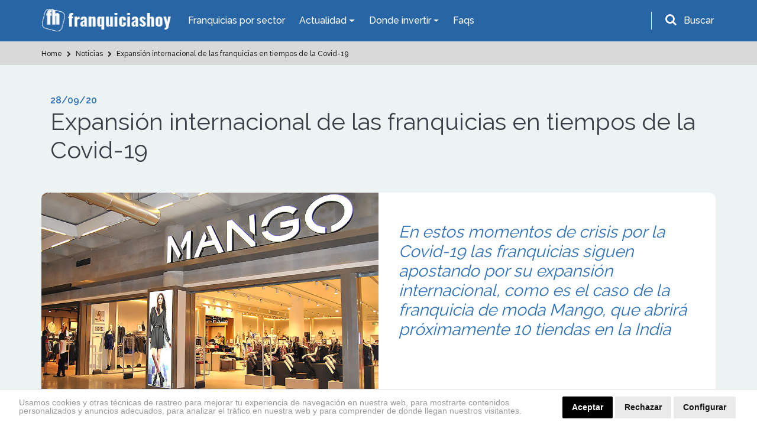

--- FILE ---
content_type: text/html; charset=utf-8
request_url: https://www.google.com/recaptcha/api2/anchor?ar=1&k=6LdBHdwUAAAAAD-xhRcdq1f0PJCBwsPGCf9QAHMG&co=aHR0cHM6Ly93d3cuZnJhbnF1aWNpYXNob3kuZXM6NDQz&hl=en&v=9TiwnJFHeuIw_s0wSd3fiKfN&size=normal&anchor-ms=20000&execute-ms=30000&cb=1gifms47wos4
body_size: 48729
content:
<!DOCTYPE HTML><html dir="ltr" lang="en"><head><meta http-equiv="Content-Type" content="text/html; charset=UTF-8">
<meta http-equiv="X-UA-Compatible" content="IE=edge">
<title>reCAPTCHA</title>
<style type="text/css">
/* cyrillic-ext */
@font-face {
  font-family: 'Roboto';
  font-style: normal;
  font-weight: 400;
  font-stretch: 100%;
  src: url(//fonts.gstatic.com/s/roboto/v48/KFO7CnqEu92Fr1ME7kSn66aGLdTylUAMa3GUBHMdazTgWw.woff2) format('woff2');
  unicode-range: U+0460-052F, U+1C80-1C8A, U+20B4, U+2DE0-2DFF, U+A640-A69F, U+FE2E-FE2F;
}
/* cyrillic */
@font-face {
  font-family: 'Roboto';
  font-style: normal;
  font-weight: 400;
  font-stretch: 100%;
  src: url(//fonts.gstatic.com/s/roboto/v48/KFO7CnqEu92Fr1ME7kSn66aGLdTylUAMa3iUBHMdazTgWw.woff2) format('woff2');
  unicode-range: U+0301, U+0400-045F, U+0490-0491, U+04B0-04B1, U+2116;
}
/* greek-ext */
@font-face {
  font-family: 'Roboto';
  font-style: normal;
  font-weight: 400;
  font-stretch: 100%;
  src: url(//fonts.gstatic.com/s/roboto/v48/KFO7CnqEu92Fr1ME7kSn66aGLdTylUAMa3CUBHMdazTgWw.woff2) format('woff2');
  unicode-range: U+1F00-1FFF;
}
/* greek */
@font-face {
  font-family: 'Roboto';
  font-style: normal;
  font-weight: 400;
  font-stretch: 100%;
  src: url(//fonts.gstatic.com/s/roboto/v48/KFO7CnqEu92Fr1ME7kSn66aGLdTylUAMa3-UBHMdazTgWw.woff2) format('woff2');
  unicode-range: U+0370-0377, U+037A-037F, U+0384-038A, U+038C, U+038E-03A1, U+03A3-03FF;
}
/* math */
@font-face {
  font-family: 'Roboto';
  font-style: normal;
  font-weight: 400;
  font-stretch: 100%;
  src: url(//fonts.gstatic.com/s/roboto/v48/KFO7CnqEu92Fr1ME7kSn66aGLdTylUAMawCUBHMdazTgWw.woff2) format('woff2');
  unicode-range: U+0302-0303, U+0305, U+0307-0308, U+0310, U+0312, U+0315, U+031A, U+0326-0327, U+032C, U+032F-0330, U+0332-0333, U+0338, U+033A, U+0346, U+034D, U+0391-03A1, U+03A3-03A9, U+03B1-03C9, U+03D1, U+03D5-03D6, U+03F0-03F1, U+03F4-03F5, U+2016-2017, U+2034-2038, U+203C, U+2040, U+2043, U+2047, U+2050, U+2057, U+205F, U+2070-2071, U+2074-208E, U+2090-209C, U+20D0-20DC, U+20E1, U+20E5-20EF, U+2100-2112, U+2114-2115, U+2117-2121, U+2123-214F, U+2190, U+2192, U+2194-21AE, U+21B0-21E5, U+21F1-21F2, U+21F4-2211, U+2213-2214, U+2216-22FF, U+2308-230B, U+2310, U+2319, U+231C-2321, U+2336-237A, U+237C, U+2395, U+239B-23B7, U+23D0, U+23DC-23E1, U+2474-2475, U+25AF, U+25B3, U+25B7, U+25BD, U+25C1, U+25CA, U+25CC, U+25FB, U+266D-266F, U+27C0-27FF, U+2900-2AFF, U+2B0E-2B11, U+2B30-2B4C, U+2BFE, U+3030, U+FF5B, U+FF5D, U+1D400-1D7FF, U+1EE00-1EEFF;
}
/* symbols */
@font-face {
  font-family: 'Roboto';
  font-style: normal;
  font-weight: 400;
  font-stretch: 100%;
  src: url(//fonts.gstatic.com/s/roboto/v48/KFO7CnqEu92Fr1ME7kSn66aGLdTylUAMaxKUBHMdazTgWw.woff2) format('woff2');
  unicode-range: U+0001-000C, U+000E-001F, U+007F-009F, U+20DD-20E0, U+20E2-20E4, U+2150-218F, U+2190, U+2192, U+2194-2199, U+21AF, U+21E6-21F0, U+21F3, U+2218-2219, U+2299, U+22C4-22C6, U+2300-243F, U+2440-244A, U+2460-24FF, U+25A0-27BF, U+2800-28FF, U+2921-2922, U+2981, U+29BF, U+29EB, U+2B00-2BFF, U+4DC0-4DFF, U+FFF9-FFFB, U+10140-1018E, U+10190-1019C, U+101A0, U+101D0-101FD, U+102E0-102FB, U+10E60-10E7E, U+1D2C0-1D2D3, U+1D2E0-1D37F, U+1F000-1F0FF, U+1F100-1F1AD, U+1F1E6-1F1FF, U+1F30D-1F30F, U+1F315, U+1F31C, U+1F31E, U+1F320-1F32C, U+1F336, U+1F378, U+1F37D, U+1F382, U+1F393-1F39F, U+1F3A7-1F3A8, U+1F3AC-1F3AF, U+1F3C2, U+1F3C4-1F3C6, U+1F3CA-1F3CE, U+1F3D4-1F3E0, U+1F3ED, U+1F3F1-1F3F3, U+1F3F5-1F3F7, U+1F408, U+1F415, U+1F41F, U+1F426, U+1F43F, U+1F441-1F442, U+1F444, U+1F446-1F449, U+1F44C-1F44E, U+1F453, U+1F46A, U+1F47D, U+1F4A3, U+1F4B0, U+1F4B3, U+1F4B9, U+1F4BB, U+1F4BF, U+1F4C8-1F4CB, U+1F4D6, U+1F4DA, U+1F4DF, U+1F4E3-1F4E6, U+1F4EA-1F4ED, U+1F4F7, U+1F4F9-1F4FB, U+1F4FD-1F4FE, U+1F503, U+1F507-1F50B, U+1F50D, U+1F512-1F513, U+1F53E-1F54A, U+1F54F-1F5FA, U+1F610, U+1F650-1F67F, U+1F687, U+1F68D, U+1F691, U+1F694, U+1F698, U+1F6AD, U+1F6B2, U+1F6B9-1F6BA, U+1F6BC, U+1F6C6-1F6CF, U+1F6D3-1F6D7, U+1F6E0-1F6EA, U+1F6F0-1F6F3, U+1F6F7-1F6FC, U+1F700-1F7FF, U+1F800-1F80B, U+1F810-1F847, U+1F850-1F859, U+1F860-1F887, U+1F890-1F8AD, U+1F8B0-1F8BB, U+1F8C0-1F8C1, U+1F900-1F90B, U+1F93B, U+1F946, U+1F984, U+1F996, U+1F9E9, U+1FA00-1FA6F, U+1FA70-1FA7C, U+1FA80-1FA89, U+1FA8F-1FAC6, U+1FACE-1FADC, U+1FADF-1FAE9, U+1FAF0-1FAF8, U+1FB00-1FBFF;
}
/* vietnamese */
@font-face {
  font-family: 'Roboto';
  font-style: normal;
  font-weight: 400;
  font-stretch: 100%;
  src: url(//fonts.gstatic.com/s/roboto/v48/KFO7CnqEu92Fr1ME7kSn66aGLdTylUAMa3OUBHMdazTgWw.woff2) format('woff2');
  unicode-range: U+0102-0103, U+0110-0111, U+0128-0129, U+0168-0169, U+01A0-01A1, U+01AF-01B0, U+0300-0301, U+0303-0304, U+0308-0309, U+0323, U+0329, U+1EA0-1EF9, U+20AB;
}
/* latin-ext */
@font-face {
  font-family: 'Roboto';
  font-style: normal;
  font-weight: 400;
  font-stretch: 100%;
  src: url(//fonts.gstatic.com/s/roboto/v48/KFO7CnqEu92Fr1ME7kSn66aGLdTylUAMa3KUBHMdazTgWw.woff2) format('woff2');
  unicode-range: U+0100-02BA, U+02BD-02C5, U+02C7-02CC, U+02CE-02D7, U+02DD-02FF, U+0304, U+0308, U+0329, U+1D00-1DBF, U+1E00-1E9F, U+1EF2-1EFF, U+2020, U+20A0-20AB, U+20AD-20C0, U+2113, U+2C60-2C7F, U+A720-A7FF;
}
/* latin */
@font-face {
  font-family: 'Roboto';
  font-style: normal;
  font-weight: 400;
  font-stretch: 100%;
  src: url(//fonts.gstatic.com/s/roboto/v48/KFO7CnqEu92Fr1ME7kSn66aGLdTylUAMa3yUBHMdazQ.woff2) format('woff2');
  unicode-range: U+0000-00FF, U+0131, U+0152-0153, U+02BB-02BC, U+02C6, U+02DA, U+02DC, U+0304, U+0308, U+0329, U+2000-206F, U+20AC, U+2122, U+2191, U+2193, U+2212, U+2215, U+FEFF, U+FFFD;
}
/* cyrillic-ext */
@font-face {
  font-family: 'Roboto';
  font-style: normal;
  font-weight: 500;
  font-stretch: 100%;
  src: url(//fonts.gstatic.com/s/roboto/v48/KFO7CnqEu92Fr1ME7kSn66aGLdTylUAMa3GUBHMdazTgWw.woff2) format('woff2');
  unicode-range: U+0460-052F, U+1C80-1C8A, U+20B4, U+2DE0-2DFF, U+A640-A69F, U+FE2E-FE2F;
}
/* cyrillic */
@font-face {
  font-family: 'Roboto';
  font-style: normal;
  font-weight: 500;
  font-stretch: 100%;
  src: url(//fonts.gstatic.com/s/roboto/v48/KFO7CnqEu92Fr1ME7kSn66aGLdTylUAMa3iUBHMdazTgWw.woff2) format('woff2');
  unicode-range: U+0301, U+0400-045F, U+0490-0491, U+04B0-04B1, U+2116;
}
/* greek-ext */
@font-face {
  font-family: 'Roboto';
  font-style: normal;
  font-weight: 500;
  font-stretch: 100%;
  src: url(//fonts.gstatic.com/s/roboto/v48/KFO7CnqEu92Fr1ME7kSn66aGLdTylUAMa3CUBHMdazTgWw.woff2) format('woff2');
  unicode-range: U+1F00-1FFF;
}
/* greek */
@font-face {
  font-family: 'Roboto';
  font-style: normal;
  font-weight: 500;
  font-stretch: 100%;
  src: url(//fonts.gstatic.com/s/roboto/v48/KFO7CnqEu92Fr1ME7kSn66aGLdTylUAMa3-UBHMdazTgWw.woff2) format('woff2');
  unicode-range: U+0370-0377, U+037A-037F, U+0384-038A, U+038C, U+038E-03A1, U+03A3-03FF;
}
/* math */
@font-face {
  font-family: 'Roboto';
  font-style: normal;
  font-weight: 500;
  font-stretch: 100%;
  src: url(//fonts.gstatic.com/s/roboto/v48/KFO7CnqEu92Fr1ME7kSn66aGLdTylUAMawCUBHMdazTgWw.woff2) format('woff2');
  unicode-range: U+0302-0303, U+0305, U+0307-0308, U+0310, U+0312, U+0315, U+031A, U+0326-0327, U+032C, U+032F-0330, U+0332-0333, U+0338, U+033A, U+0346, U+034D, U+0391-03A1, U+03A3-03A9, U+03B1-03C9, U+03D1, U+03D5-03D6, U+03F0-03F1, U+03F4-03F5, U+2016-2017, U+2034-2038, U+203C, U+2040, U+2043, U+2047, U+2050, U+2057, U+205F, U+2070-2071, U+2074-208E, U+2090-209C, U+20D0-20DC, U+20E1, U+20E5-20EF, U+2100-2112, U+2114-2115, U+2117-2121, U+2123-214F, U+2190, U+2192, U+2194-21AE, U+21B0-21E5, U+21F1-21F2, U+21F4-2211, U+2213-2214, U+2216-22FF, U+2308-230B, U+2310, U+2319, U+231C-2321, U+2336-237A, U+237C, U+2395, U+239B-23B7, U+23D0, U+23DC-23E1, U+2474-2475, U+25AF, U+25B3, U+25B7, U+25BD, U+25C1, U+25CA, U+25CC, U+25FB, U+266D-266F, U+27C0-27FF, U+2900-2AFF, U+2B0E-2B11, U+2B30-2B4C, U+2BFE, U+3030, U+FF5B, U+FF5D, U+1D400-1D7FF, U+1EE00-1EEFF;
}
/* symbols */
@font-face {
  font-family: 'Roboto';
  font-style: normal;
  font-weight: 500;
  font-stretch: 100%;
  src: url(//fonts.gstatic.com/s/roboto/v48/KFO7CnqEu92Fr1ME7kSn66aGLdTylUAMaxKUBHMdazTgWw.woff2) format('woff2');
  unicode-range: U+0001-000C, U+000E-001F, U+007F-009F, U+20DD-20E0, U+20E2-20E4, U+2150-218F, U+2190, U+2192, U+2194-2199, U+21AF, U+21E6-21F0, U+21F3, U+2218-2219, U+2299, U+22C4-22C6, U+2300-243F, U+2440-244A, U+2460-24FF, U+25A0-27BF, U+2800-28FF, U+2921-2922, U+2981, U+29BF, U+29EB, U+2B00-2BFF, U+4DC0-4DFF, U+FFF9-FFFB, U+10140-1018E, U+10190-1019C, U+101A0, U+101D0-101FD, U+102E0-102FB, U+10E60-10E7E, U+1D2C0-1D2D3, U+1D2E0-1D37F, U+1F000-1F0FF, U+1F100-1F1AD, U+1F1E6-1F1FF, U+1F30D-1F30F, U+1F315, U+1F31C, U+1F31E, U+1F320-1F32C, U+1F336, U+1F378, U+1F37D, U+1F382, U+1F393-1F39F, U+1F3A7-1F3A8, U+1F3AC-1F3AF, U+1F3C2, U+1F3C4-1F3C6, U+1F3CA-1F3CE, U+1F3D4-1F3E0, U+1F3ED, U+1F3F1-1F3F3, U+1F3F5-1F3F7, U+1F408, U+1F415, U+1F41F, U+1F426, U+1F43F, U+1F441-1F442, U+1F444, U+1F446-1F449, U+1F44C-1F44E, U+1F453, U+1F46A, U+1F47D, U+1F4A3, U+1F4B0, U+1F4B3, U+1F4B9, U+1F4BB, U+1F4BF, U+1F4C8-1F4CB, U+1F4D6, U+1F4DA, U+1F4DF, U+1F4E3-1F4E6, U+1F4EA-1F4ED, U+1F4F7, U+1F4F9-1F4FB, U+1F4FD-1F4FE, U+1F503, U+1F507-1F50B, U+1F50D, U+1F512-1F513, U+1F53E-1F54A, U+1F54F-1F5FA, U+1F610, U+1F650-1F67F, U+1F687, U+1F68D, U+1F691, U+1F694, U+1F698, U+1F6AD, U+1F6B2, U+1F6B9-1F6BA, U+1F6BC, U+1F6C6-1F6CF, U+1F6D3-1F6D7, U+1F6E0-1F6EA, U+1F6F0-1F6F3, U+1F6F7-1F6FC, U+1F700-1F7FF, U+1F800-1F80B, U+1F810-1F847, U+1F850-1F859, U+1F860-1F887, U+1F890-1F8AD, U+1F8B0-1F8BB, U+1F8C0-1F8C1, U+1F900-1F90B, U+1F93B, U+1F946, U+1F984, U+1F996, U+1F9E9, U+1FA00-1FA6F, U+1FA70-1FA7C, U+1FA80-1FA89, U+1FA8F-1FAC6, U+1FACE-1FADC, U+1FADF-1FAE9, U+1FAF0-1FAF8, U+1FB00-1FBFF;
}
/* vietnamese */
@font-face {
  font-family: 'Roboto';
  font-style: normal;
  font-weight: 500;
  font-stretch: 100%;
  src: url(//fonts.gstatic.com/s/roboto/v48/KFO7CnqEu92Fr1ME7kSn66aGLdTylUAMa3OUBHMdazTgWw.woff2) format('woff2');
  unicode-range: U+0102-0103, U+0110-0111, U+0128-0129, U+0168-0169, U+01A0-01A1, U+01AF-01B0, U+0300-0301, U+0303-0304, U+0308-0309, U+0323, U+0329, U+1EA0-1EF9, U+20AB;
}
/* latin-ext */
@font-face {
  font-family: 'Roboto';
  font-style: normal;
  font-weight: 500;
  font-stretch: 100%;
  src: url(//fonts.gstatic.com/s/roboto/v48/KFO7CnqEu92Fr1ME7kSn66aGLdTylUAMa3KUBHMdazTgWw.woff2) format('woff2');
  unicode-range: U+0100-02BA, U+02BD-02C5, U+02C7-02CC, U+02CE-02D7, U+02DD-02FF, U+0304, U+0308, U+0329, U+1D00-1DBF, U+1E00-1E9F, U+1EF2-1EFF, U+2020, U+20A0-20AB, U+20AD-20C0, U+2113, U+2C60-2C7F, U+A720-A7FF;
}
/* latin */
@font-face {
  font-family: 'Roboto';
  font-style: normal;
  font-weight: 500;
  font-stretch: 100%;
  src: url(//fonts.gstatic.com/s/roboto/v48/KFO7CnqEu92Fr1ME7kSn66aGLdTylUAMa3yUBHMdazQ.woff2) format('woff2');
  unicode-range: U+0000-00FF, U+0131, U+0152-0153, U+02BB-02BC, U+02C6, U+02DA, U+02DC, U+0304, U+0308, U+0329, U+2000-206F, U+20AC, U+2122, U+2191, U+2193, U+2212, U+2215, U+FEFF, U+FFFD;
}
/* cyrillic-ext */
@font-face {
  font-family: 'Roboto';
  font-style: normal;
  font-weight: 900;
  font-stretch: 100%;
  src: url(//fonts.gstatic.com/s/roboto/v48/KFO7CnqEu92Fr1ME7kSn66aGLdTylUAMa3GUBHMdazTgWw.woff2) format('woff2');
  unicode-range: U+0460-052F, U+1C80-1C8A, U+20B4, U+2DE0-2DFF, U+A640-A69F, U+FE2E-FE2F;
}
/* cyrillic */
@font-face {
  font-family: 'Roboto';
  font-style: normal;
  font-weight: 900;
  font-stretch: 100%;
  src: url(//fonts.gstatic.com/s/roboto/v48/KFO7CnqEu92Fr1ME7kSn66aGLdTylUAMa3iUBHMdazTgWw.woff2) format('woff2');
  unicode-range: U+0301, U+0400-045F, U+0490-0491, U+04B0-04B1, U+2116;
}
/* greek-ext */
@font-face {
  font-family: 'Roboto';
  font-style: normal;
  font-weight: 900;
  font-stretch: 100%;
  src: url(//fonts.gstatic.com/s/roboto/v48/KFO7CnqEu92Fr1ME7kSn66aGLdTylUAMa3CUBHMdazTgWw.woff2) format('woff2');
  unicode-range: U+1F00-1FFF;
}
/* greek */
@font-face {
  font-family: 'Roboto';
  font-style: normal;
  font-weight: 900;
  font-stretch: 100%;
  src: url(//fonts.gstatic.com/s/roboto/v48/KFO7CnqEu92Fr1ME7kSn66aGLdTylUAMa3-UBHMdazTgWw.woff2) format('woff2');
  unicode-range: U+0370-0377, U+037A-037F, U+0384-038A, U+038C, U+038E-03A1, U+03A3-03FF;
}
/* math */
@font-face {
  font-family: 'Roboto';
  font-style: normal;
  font-weight: 900;
  font-stretch: 100%;
  src: url(//fonts.gstatic.com/s/roboto/v48/KFO7CnqEu92Fr1ME7kSn66aGLdTylUAMawCUBHMdazTgWw.woff2) format('woff2');
  unicode-range: U+0302-0303, U+0305, U+0307-0308, U+0310, U+0312, U+0315, U+031A, U+0326-0327, U+032C, U+032F-0330, U+0332-0333, U+0338, U+033A, U+0346, U+034D, U+0391-03A1, U+03A3-03A9, U+03B1-03C9, U+03D1, U+03D5-03D6, U+03F0-03F1, U+03F4-03F5, U+2016-2017, U+2034-2038, U+203C, U+2040, U+2043, U+2047, U+2050, U+2057, U+205F, U+2070-2071, U+2074-208E, U+2090-209C, U+20D0-20DC, U+20E1, U+20E5-20EF, U+2100-2112, U+2114-2115, U+2117-2121, U+2123-214F, U+2190, U+2192, U+2194-21AE, U+21B0-21E5, U+21F1-21F2, U+21F4-2211, U+2213-2214, U+2216-22FF, U+2308-230B, U+2310, U+2319, U+231C-2321, U+2336-237A, U+237C, U+2395, U+239B-23B7, U+23D0, U+23DC-23E1, U+2474-2475, U+25AF, U+25B3, U+25B7, U+25BD, U+25C1, U+25CA, U+25CC, U+25FB, U+266D-266F, U+27C0-27FF, U+2900-2AFF, U+2B0E-2B11, U+2B30-2B4C, U+2BFE, U+3030, U+FF5B, U+FF5D, U+1D400-1D7FF, U+1EE00-1EEFF;
}
/* symbols */
@font-face {
  font-family: 'Roboto';
  font-style: normal;
  font-weight: 900;
  font-stretch: 100%;
  src: url(//fonts.gstatic.com/s/roboto/v48/KFO7CnqEu92Fr1ME7kSn66aGLdTylUAMaxKUBHMdazTgWw.woff2) format('woff2');
  unicode-range: U+0001-000C, U+000E-001F, U+007F-009F, U+20DD-20E0, U+20E2-20E4, U+2150-218F, U+2190, U+2192, U+2194-2199, U+21AF, U+21E6-21F0, U+21F3, U+2218-2219, U+2299, U+22C4-22C6, U+2300-243F, U+2440-244A, U+2460-24FF, U+25A0-27BF, U+2800-28FF, U+2921-2922, U+2981, U+29BF, U+29EB, U+2B00-2BFF, U+4DC0-4DFF, U+FFF9-FFFB, U+10140-1018E, U+10190-1019C, U+101A0, U+101D0-101FD, U+102E0-102FB, U+10E60-10E7E, U+1D2C0-1D2D3, U+1D2E0-1D37F, U+1F000-1F0FF, U+1F100-1F1AD, U+1F1E6-1F1FF, U+1F30D-1F30F, U+1F315, U+1F31C, U+1F31E, U+1F320-1F32C, U+1F336, U+1F378, U+1F37D, U+1F382, U+1F393-1F39F, U+1F3A7-1F3A8, U+1F3AC-1F3AF, U+1F3C2, U+1F3C4-1F3C6, U+1F3CA-1F3CE, U+1F3D4-1F3E0, U+1F3ED, U+1F3F1-1F3F3, U+1F3F5-1F3F7, U+1F408, U+1F415, U+1F41F, U+1F426, U+1F43F, U+1F441-1F442, U+1F444, U+1F446-1F449, U+1F44C-1F44E, U+1F453, U+1F46A, U+1F47D, U+1F4A3, U+1F4B0, U+1F4B3, U+1F4B9, U+1F4BB, U+1F4BF, U+1F4C8-1F4CB, U+1F4D6, U+1F4DA, U+1F4DF, U+1F4E3-1F4E6, U+1F4EA-1F4ED, U+1F4F7, U+1F4F9-1F4FB, U+1F4FD-1F4FE, U+1F503, U+1F507-1F50B, U+1F50D, U+1F512-1F513, U+1F53E-1F54A, U+1F54F-1F5FA, U+1F610, U+1F650-1F67F, U+1F687, U+1F68D, U+1F691, U+1F694, U+1F698, U+1F6AD, U+1F6B2, U+1F6B9-1F6BA, U+1F6BC, U+1F6C6-1F6CF, U+1F6D3-1F6D7, U+1F6E0-1F6EA, U+1F6F0-1F6F3, U+1F6F7-1F6FC, U+1F700-1F7FF, U+1F800-1F80B, U+1F810-1F847, U+1F850-1F859, U+1F860-1F887, U+1F890-1F8AD, U+1F8B0-1F8BB, U+1F8C0-1F8C1, U+1F900-1F90B, U+1F93B, U+1F946, U+1F984, U+1F996, U+1F9E9, U+1FA00-1FA6F, U+1FA70-1FA7C, U+1FA80-1FA89, U+1FA8F-1FAC6, U+1FACE-1FADC, U+1FADF-1FAE9, U+1FAF0-1FAF8, U+1FB00-1FBFF;
}
/* vietnamese */
@font-face {
  font-family: 'Roboto';
  font-style: normal;
  font-weight: 900;
  font-stretch: 100%;
  src: url(//fonts.gstatic.com/s/roboto/v48/KFO7CnqEu92Fr1ME7kSn66aGLdTylUAMa3OUBHMdazTgWw.woff2) format('woff2');
  unicode-range: U+0102-0103, U+0110-0111, U+0128-0129, U+0168-0169, U+01A0-01A1, U+01AF-01B0, U+0300-0301, U+0303-0304, U+0308-0309, U+0323, U+0329, U+1EA0-1EF9, U+20AB;
}
/* latin-ext */
@font-face {
  font-family: 'Roboto';
  font-style: normal;
  font-weight: 900;
  font-stretch: 100%;
  src: url(//fonts.gstatic.com/s/roboto/v48/KFO7CnqEu92Fr1ME7kSn66aGLdTylUAMa3KUBHMdazTgWw.woff2) format('woff2');
  unicode-range: U+0100-02BA, U+02BD-02C5, U+02C7-02CC, U+02CE-02D7, U+02DD-02FF, U+0304, U+0308, U+0329, U+1D00-1DBF, U+1E00-1E9F, U+1EF2-1EFF, U+2020, U+20A0-20AB, U+20AD-20C0, U+2113, U+2C60-2C7F, U+A720-A7FF;
}
/* latin */
@font-face {
  font-family: 'Roboto';
  font-style: normal;
  font-weight: 900;
  font-stretch: 100%;
  src: url(//fonts.gstatic.com/s/roboto/v48/KFO7CnqEu92Fr1ME7kSn66aGLdTylUAMa3yUBHMdazQ.woff2) format('woff2');
  unicode-range: U+0000-00FF, U+0131, U+0152-0153, U+02BB-02BC, U+02C6, U+02DA, U+02DC, U+0304, U+0308, U+0329, U+2000-206F, U+20AC, U+2122, U+2191, U+2193, U+2212, U+2215, U+FEFF, U+FFFD;
}

</style>
<link rel="stylesheet" type="text/css" href="https://www.gstatic.com/recaptcha/releases/9TiwnJFHeuIw_s0wSd3fiKfN/styles__ltr.css">
<script nonce="OYZGtfjyKc4Bw3qFNN2EGQ" type="text/javascript">window['__recaptcha_api'] = 'https://www.google.com/recaptcha/api2/';</script>
<script type="text/javascript" src="https://www.gstatic.com/recaptcha/releases/9TiwnJFHeuIw_s0wSd3fiKfN/recaptcha__en.js" nonce="OYZGtfjyKc4Bw3qFNN2EGQ">
      
    </script></head>
<body><div id="rc-anchor-alert" class="rc-anchor-alert"></div>
<input type="hidden" id="recaptcha-token" value="[base64]">
<script type="text/javascript" nonce="OYZGtfjyKc4Bw3qFNN2EGQ">
      recaptcha.anchor.Main.init("[\x22ainput\x22,[\x22bgdata\x22,\x22\x22,\[base64]/[base64]/UltIKytdPWE6KGE8MjA0OD9SW0grK109YT4+NnwxOTI6KChhJjY0NTEyKT09NTUyOTYmJnErMTxoLmxlbmd0aCYmKGguY2hhckNvZGVBdChxKzEpJjY0NTEyKT09NTYzMjA/[base64]/MjU1OlI/[base64]/[base64]/[base64]/[base64]/[base64]/[base64]/[base64]/[base64]/[base64]/[base64]\x22,\[base64]\\u003d\\u003d\x22,\x22w79Gw605d8KswovDuhnDiEU0ZnNbwrTCmDrDgiXCuw1pwqHCqALCrUsVw7c/w6fDrQ7CoMKmVsKNwovDncOZw6wMGg5nw61nOMKzwqrCrl/Cg8KUw6MdwqvCnsK6w67CtzlKwrTDmDxJG8OHKQhMwr3Dl8Otw4vDhSlTTMOIO8OZw7plTsONFF5awoUYXcOfw5Ruw5wBw7vCmVAhw73DlcK2w47CkcOmEl8gOsOFGxnDjUfDhAl4wqrCo8KnwpHDpCDDhMKcDR3DisKzwrXCqsO6UwvClFHCkkMFwqvDtsK/PsKHe8KFw59RwqjDksOzwq8Aw5XCs8KPw5/CjyLDsW1uUsO/[base64]/DgjwtwpHDvwJ6w6rDksOnwptVwozCjHTCi0rCnMK3QcKwEcOPw7opwrxrwqXCtsO5e1BJZyPChcKJw6RCw53CpBItw7FxGsKGwrDDi8KiAMK1wpnDt8K/w4M3w7xqNGphwpEVKx/[base64]/ClcKGVMKCwos3w6PDu8ObFxXCsW3Cj1fCjVLCjMOeQsOvfMK/a1/Dk8KZw5XCicOqesK0w7XDs8OdT8KdPsKXOcOCw7t3VsOOOMOew7DCn8KlwrouwqVOwosQw5M/w4jDlMKJw5rCocKKThA+JA1xflJ6wqEsw73DusOOw4/Cmk/CjcOjcjkBwoBVIkQKwpx7YHPDlQzChyA0wrhUw54qwrJcw74zw7vDuRh+XMOdw47Dtw1JwpHCg1PDg8KdR8Kyw7/DncKQw7PDjcOhwrXDqyDCm2BNw4bCrxxdO8Ofw60ewpPCrRLCsMKBYMKNw6/Dm8OgCsKywqBWOwTDmsOSTAV0BFNYD1FqHHLDqsOtY2o/[base64]/DkMO5TEXCg8K/wrnDjntoLMOYw6JzwqrCs8KpdsK/OSTClDHCriLDvX05NcOSeU7CvsKFwo5iwr4hccKXwrLChW7CrsOZKRjCqkIDVcKKScKyZWnCrwXDr3jCnQUzesKTwpPCsCd0Fj9bEE89WjA0wpdlKDfCgErDn8O6wq7CkW4GMFTCuCIzOX7CrsO5wqwJYMKKXUQlw6FCcFMiw57DtsKcwr/CrQMzw59EfmdFwp0jwprDmyRIw5UUGcKFwpvDp8OVw7AVwqprCMO8w7DCpsKmO8OxwpjCo3/Dii3CrMOEwp/DokkyLCx7woLDkXrDksKJDSfCoShVw4vDsAfCpxwzw7dWw5rDvsO4wptywq7CixTDsMOVwqE+CyMwwrFqBsOBw7HDg0vDnU/DkzzCl8Ouw6VVwqXDnMKdwpPCtGJdSsO3wpPDisKGwpwDJUXDr8OzwqYMX8K9w4fDl8OIw4/[base64]/w50Yw7/Dh8OHacOXL8KOcMK9RsOowoQiacOjP00GVsKzw4XChcKswprCj8KQw7nChMO2JGtNCnTCpsOHPG9PWTw0dyZ0w67CgMKzETLCjcOJEkPCulEXwpgkw6TDtsK9wqZ6WsORwocVASnCtcOswpRvKyDCnElZw7PDjsOAw6XCk2zDskrDgMKXw4k+w4ENWTIcw4HClQ/Cq8KXwqZ1w4fCpsKrGMOpwqkSwrF8wqPDl1PDncOSKlDDisORwojDucOLQsK0w4Vswq0mQUo8LzchAifDoXB4wqsCw7PDiMOiw6PDm8O/I8OCwpsgSsO5cMKWw4zCpmo9I17CrFLDpm7Dq8K8w5nDnsOtwrd9w6gDJgPCtjPCqF7ChR3DrcOhw5hyC8K+wqBgZ8KULcOsAcKCw7rCvcKnw4pswq1Jw4PDpDcowpY6wp/DlDZ5eMOuf8Ovw5bDu8O/ciATwoLDgCNtdyVBPh/DkMK7T8KBTy4vUsOYXMKDwo7DtsObw5fCgcKBTUPCvsOgY8OCw43DmMK7W0TDiEY3w7TClsKJXyzCnMOqwpnChnDClsOna8OIbMKrTcKSw5vDnMOiLMOAw5Bmw5NgJcOJw45Cw6ozW1Q1wp1dw6XCicOew7NFw5/CtcKLwp8Cw7zDnVfCkcOawp7DtTscP8KkwqXDqUZ2wp9lbsOYw5E0KsKWIipxw7o4ZcKpEBAew7kWw6Mwwohfd2FcHATDocOcXRjCkBQsw7jClcK2w67DtR7DtWbCmsOmw5gqw5/DpzFqBMOBw68Lw7DCrjrDmjTDicOEw6rCqgnCvsO+woTCp0HClcO/w7XCusKMwrjDklkuA8Oxw4xbw5PCgsOuYmzClMO1XlnDoCHChUMOwo7DgEPDly/Dv8OICBnCicKew5R5ecKJSlIwPFbDjVEtwqpaCwDCnm/DqMO1w7gywpJZw5pKH8OewqxkMsKnw68ddTY8w7HDkMOle8O8ajsywqJLXsKxwqBGYjNqwobCnsOfw7AaZ1zCrMOWN8Oew4bCm8Kuw5zDsAnCt8K0MirDq1/CpFDDgDFWIsKrwr/CvzHCoWI4QQzDk0QLw5bDu8OtZQUhwolbw4k+wojDisO/w4wtwrAGwobDkcKEA8OwbsK6OcOuwoPCosKrw6cRW8OqVVZzw5vCoMOeZUd1CHpkYUlgw7/[base64]/CvQfDhyLCmMOEKDJswpITM28YSsKawpUAHzrCusOMwoxlw4bDs8OwaRkPw608wp3Dg8KCLRRaKcKhBmNcwqAfwojDq30lPsK6wr0OM04CAGd6YUNNw4liQcOHG8KvHxbCssOMelDDm0fCh8KsY8KNIWE4TsOaw5x+ecOjTwvDo8OhHMKIw45zwosyAknDt8OcSMOhTF/Ct8K6w44pw4wSwpPCicOvw6t7TkAGQcKnw7NEb8OTwocLwqZTwo1RDcKjQ1PCoMO1DcK3ZsO0HwzCh8OQw4fCicOeHQxZw5/[base64]/woHDk1MUS2ELw7QFwps/F0kVBcOGUMOYeQnCmsOUw5LCtUptXcKDfGQ8wq/DqMKJKMKZZsKMwqpwwozCkEIYw61nL0zDmEJdw6cDMjnCkcOFVRhGSmDDlcOxSiLCojvDhh56fjFRwr7DmD3DgmxjwrbDmBtrwqUCwroWOcOkw59BL3fDpsOHw4kmAScvD8Kqw53CsFlWKhHDsE3CsMOqw7xdw4bDiQ3DrMOYX8O5wonCncOsw75Uw4F/w7PDnsKZwpJ4wqNNwrjCpsKfJcOYUcO2aVoiL8OBw73CjMORZcKOwpPCpGTDh8KvUR7DosOyJj9ewocgT8OvR8KIA8O5OcKNw7rDkiBcw7Zsw6YJwqAmw4XCg8K/wo7DnFvDjlPDq05rS8KaQsOZwrFjw7DDmyzDkcOpdsOjwp0HSRkfw5Y/wpR0NsOxwp8SIycaw5HCkGg+YMOuehjCjzlfwpA6KTLDu8OVCsORw6DCvXU3w7nCpsKRayLCnFB2w5ENBsKCccOAQBdFN8Krw7jDk8OCMA5Pfx4jwqPCpy/[base64]/CmMKGZw3CrFPDhzgGwrHChSVLGcKjaxRVIG5BwoXCoMKOHmtWUhvCgcKDwrV+w7PCrcOIecOyZsKkw43Cjw5Pa1jDtT0iwq4tw4XDisODcA9UwpTCs0hDw6bCgsKkN8OFdsKJeCJzw6zDrzDCin/Cnmdwf8KWw5VOZwM+wrN2PQTCjhBJX8KvwrHCqzQ0w6/CtGfDmMOiwrbDgSbDpsKyEMKIw6nCnxPDk8OYwrzCpF/Csh9dw400wok3Y17DosOwwr7Cp8OLVcKEPHLCr8KLbGU7wocYXBDCjFzCuVJOCcO4SAfCsXLChsOXworDg8KfLmA6wojDqsOmwqAyw7kVw5XDtw7CtMKMw4xjw5dBw5VywpIvAsOoD1bDncKhwqTDqMKaZ8Khw77DrTYsdcOcb33Dj3l/HcKlO8O/w7R0XHVZwqs7woDDgMO0RCLDgsOYJcKhG8OCw5nDnglhWsOowq90Iy7Cjx/CiW3DlsKlwocJHDvDpsO9wrrDsBsSTMO6w6zDgMKAf2zDiMO/wp07AWRkw6QNw6fDmMO+L8OUw7DCgcKzw5E6wq5fwrcow6TDncKucsOkaHnCmsKsQHp9MmnCmx9pdRTDsMKMUcOvwpQpw5BTw7huw47Ct8K9wohmw63ChMKIw4tqw4HDvcOew4ENIMOTJ8ONVsOVUFpFCAbCqsKwMsO+w6PDu8K/w43CgFopwqvCl2QOOn3Dr23CnnrCqcOXVjLClMKTUyUDw7rCjMKCwqF2FsKkw5Ezw4ggwqAyRwRzMMKkwrJ8wqrCvHHDncOMDQDCrBnDg8K9wr0WUGJbbFnCocO5WMKJXcKAfcO6w7Ylw6PDssOgJMO/[base64]/CusOgGMOIwqgdDxINFcKywrt5VT8wLkMgwpbDt8KOGsK6B8KaGyLDkX/CosOiC8OXMUNFwq/CqMOGRMO9wr8FEcKTBUjCmMOZw4HCpXrCunJ5wrDCh8KUw5MZeXdoO8ONKz3CjULCgQQEw47DvcOPw7TCoB/Dl3MCPhNqG8KUw65yRcOiw6BfwppVacKAwpPDgMOAw5U7wpHCpgVSOE/CqsO5w6JMbsKhw6bDtMKhw6jClDYLwoh7QHM1H0IMw4ApwphIw5ZEFsKXCMOqw4jDo0BbBcOTw4TCkcOXJEBbw63ClFXDimXDjwbCtcKzKxdrF8O7ZsOKw4Blw5LChlLCisOKw7jCvMOrw5AoU25eV8OjAjvDg8O9KHt6w7c4w7LDicO/w5LCkcOhwrPCgQZAw6nCgMKdwpN/woTCnwBQwqXCvMKIwpBTwohPFMKWAMKXw7TDiUFJQC15wonCgcKQwrHCiXjDunnDuhrCtlzCozjDiVdCwppSQBvCs8Kwwp/CusKKwpo/[base64]/[base64]/Di8KywpjCucO4CsKSXnvDkHZQw6dwZMOkw6U6w4gIFMOsXQPDr8K/QMKaw5vDhsKgXl06LcKgw67DomNxwq3DkkPDmsKvMMKBSVDDgD3CoQHDs8OJAEfDhRUfwqV7JWRaPsObw6FUOsKow7vCmW3CiC7Du8KFw7zDkA1fw63Dqyl/PMO/wrPDrzPCnztyw4/[base64]/DrHxewqIBw74ywrpdwps1w5NRSsK8b8KDw5vCuMK6JsKrA2LDpA0YB8ONw7HDscOjw45/RcOaQsKYwqjDp8OFR2hewpDColfDncO/G8OpwpLClBPCijB5ScOzFy57YcOKw7Nnw6sBwqrCkcOrKSRXw4PChg/DhMKQcTVew5TCtyDCp8OZwrvDnXDCrDQEDmPDqik8DMKWwrvDkj3CtMOXWgbDqRZvFRdufMK9HT7CkMOew41uw5l9wrtKOsKrw6bDssOiwpTCqR/CikViAMKEBsKQFX/Ch8KIOCoNN8O7c2ELQwbDhsOPwqrDlnbDjMK7w78Ew4MowrUewoonZE/[base64]/[base64]/DggIEwpPCvH/CkjooZcK7wofDiAPCsMOZHMKCaFIYTMOow6AJHyzCgyLCgnpzI8OfEsOqwrLDqyLDtsOkWTzDrRvDnEM7SsK3woXChjbCuhbCk2TDjkzDnHjCuhtwXg3CgcKhX8OKwoLChMO4ZCEbwqDDqcO7wqg/eD0/EcKOwrZKJ8Kmw7VGwrTCisKFBl4nw6vCvTsuw47DhEVpwoshwqNxVXfCtcOjw7DChcKxcx7Ct1PCgsKTIMOSwo9mVTHDnFDDv0MCMcO5w5l7SsKUFiXCnkDDkkdOw7MRITjDosKUwpg5wo3DsEXDtUd/Bg1hacOiajI8w4ROGcO6w7VFwrNWahUBwpovw4rDncOAOMOaw6vCmjjDiEcCeV7DqMOzDzZGwovCsDjCisK/wrIkYwrDrMO0H1jCqsOBMHQESsKfbcOew7ZKWAnDsMKmw6nDuCnCrsOVQcKGb8KSccO/eBk4CcKPwrHDkFs0wpodBU/Crg/[base64]/w5XCtT1IY8KBdcKGV8K6OznDr07DnsObwp/DmMKvwq/DusOfdMKBwrpeTcKnw7d8wrLCiiRKwq9mw6/DqRHDizwJN8O6CcOGfw1jwoEuPcKaDsOFZx95LlvDrSfDjFTDhxnDrsOjaMONwojDghQ4wq9zQcKULQzCvcOCw7RofHNJw5Ecw5psScOswpc4Lm/DmxgQwoBJwoQ/SX0Zw7rDjcOQey7CqgHCjsOWZcKZO8K4PC5HIMKgw5DCkcO3wpVMHsODwqoSIh9AZWHDssOWwqN9woFoF8Kew4hGVEt+eTfCoysswoXCvMOAwoDCjmt8wqMncjvDisKyIWFkwq7CmsKATwREMWfDlsOVw58ow5vDr8K4C2NFwphHYcObVsK8WR/DqTFNwqhdw7bCusKbOMOHTiQ4w7PCskUyw7vDusOUwo/CpnsFfg3DisKMw6V8XlxILMKEFw9yw55cwoIkbVjDpMO4GMOUwqp3w410woMmw5tkwqssw4/Ck1XCliECNMOIQTdyYsOWI8OMUj/DlB5SN3VhZiZqLcKYwqtGw6kfwpHDoMO3AsKPBsOywpnCosOLThLDl8Kkw6TDixgBwo50wr3CssKQM8KIIMKeNBRKw7Z0c8OJIHYVwpDDsQXDqHpLwrIkHBDDj8KFEWlgKjHDtsOkwrwJGsKmw5DCjMOVw63DgTMWX2/[base64]/w7kjw44fHx7CmEPDlkI7w6DCpSFlBMOMwqIHwpBlEcKew5nCk8OECsOjwqvDojHChWfChQ7DssOgCTclwo9Ja0QcwpbDgHw8IiXCnsOYCsKZIRLDtMOeE8Kud8OnQwbDpz/CrMOjOUYofMKOW8KewqvDumLDvWktwrvDi8OYZcKhw53Cm1/DlMODw6PDqMKNIcOpw7bDuTFjw5FGccKGw7LDgUNMYl7DhwtGwq/CqsK8cMOJw6LDnMKMOMKRw758DcOfM8KiHcK6PFQSwq94wok5woJzwpnDuGBSw6lMT3/Cp38zwp3DnMO3FgQsP3FtfCfDqsOjwpXDkmppw7UcOg1vMnNjwpUBY0YmE2gnLwDCoR5NwqrDqQPCgcKXwonCp3BHE08ewqzDvn/CgsOfw7hew5Rvw5DDvcKuwrUCeAPCk8K5wqMpwrhYwqrClMKiw7zCnHZsdCItw61VD3hlWyvCu8Kjwr9xV0tWZmENwojCvmrDjUnDtjHCiiHDgMOzbmoLwo/DhllZw7XCmcOwUT3DgcOlL8K6w5JOXcKaw4ZgGjrDrFvDvXLCk0Rzw7dRwqM6Q8KNw4sVwrZxKwZFw5HCoh/DuncJw7J5Vj/CocKRTwxawqo8D8KJacK7w5jCqsKLUx4/woIfwrN7EsOXw5ZuPsKvw5kMc8K1wrAaVMOiw5x4HcKgMcKEHMKZMMKOKsOSH3LCisK6w70WwqbDqgDDl3jCusKiw5IcXVpyHmfCvsKXw53Dnj/DlcKbSMOHQgkKasOZwoYaMMKkw448TsKowoNNbcKCL8OOw4xWO8KXA8OCwoXCq0hhw5gqWUjDuW3CqcOewrnDkEhYJwzDo8K9wqU7w5fDicOMw7rDiSTCqRUvChg5D8OawodRTcOpw6bCpcK/TsKaFcKhwowjwrDDj1/Ci8KUd3AcNwjDtsKILMOHwq/[base64]/ZMOHwrZOwrrDkTIywqJ1ecOFTsKIwrLDi8Kgw6PCoHUyw7R0w7jCqcKpw4HDlTHCgMO9EsKjw7/[base64]/wpd1woMKw5E0JWF9w5ltwpR+QkkIDcOXwrPDgWdOw5xlchcTTmbDrMK1w51tScObJcOfdsOZKcKew7XCkRwBw7zCs8KzDMK2w4FOLsO9dRZwMENEwoplwrx9GMK/dGjDvTlWIcO5wrXCisKvw7IxXB3DlcOiFWloJ8K9wp/[base64]/CsD80cwDCrMOWwqpDw4F+w61VwqZaMwHDkWvCjcO7UcKMesKqUTJ6woHCilNUw7DCpl7DvcOFYcOYODfClcOfwqnCjMKhw5UVwpLCg8OMwrnCk3FhwrMrPV/DpcKsw6fDq8K2Tg84GSAhwrgjJMKjwrxMPcO9woXDqsOgwp7Do8Kow71jw6DDp8Oyw4JMwrZCwqjCpxcSe8KKT3ZwwoHDjsOJwpxZw6kfw5TCuDkCZcKIDcOAEXo5EV9zOW8ZeArCoTXDlibCmMKUwp4BwpHCi8O/c0o3Kjx7wr0oPsO/wo/Dm8O7w7xVZsKEw7gCU8Omwr9ZU8OTPmjChMKQNxzCjMOsKGMiDsOZw5BqbENLDXzDlcOIXktODhrCglMYwozCqwd3wovChQDDoxBDw6PCrsOVYhfCv8OBZsKiw4Qre8OGwptlw5JNwr/CvcOBw5sgOVfDhcOAGigQwq/[base64]/[base64]/b8Ofw4XDnDtbw4p3wqXDrkRFwqHDu0DCh8Knw6TDgcOlw4HCnMOHdsKXfsKuXcOCwqRAwpdqw7d3w7PCjMO/wpcte8KYY0LClR/CuDvDnMKcwp/[base64]/[base64]/DkXQJwqrClcKlBMOZwpUAJMO3csKkwrAIwr/[base64]/CgMKWUSvDo8KoUxUhwqZcccOcwprDq8Kjw7lbLT4ZwoIoJsK8ARXCn8K9wpUbwo3DisO/BcOnT8OtTcKPBsK9w7bDrsOzwp3DgirCgMO0T8OWwrARAXLCoT3CjsOyw6zCvMKEw5zCrlvCocOrwqslQcOgRMKrXSUhw5VgwocAWF9uVcO7d2TDmwnCgMKqQC7Di2zDtzsPSMOrw7XChMOAw4Vww6MfwohNXsOzD8KDSMK7wq90e8KewpAPGi/CoMKXWcK+wqrCm8OzEsKNEyPCrwN7w4pzTCTChDAmI8KMwr3DqVLDkjciHsO3WzvCpCvCm8OaW8OVwoDDo3khNMOoPsKBwoIAworDu2rDvAQ6w6zCpsKXUcOlBMO0w5h/[base64]/CuCg/[base64]/[base64]/CtU/DmMOLQjgyw7jCjMOXw6DDu8KTwpbCgcOzMSvCo8KOw5fDmXgPwp7Cq1TDucOXVsKzwpTCjcKsXBHDv0TCpsKjBcKpwqPComIiw73CucObw5teKcKyMmzCn8K7aVlVw4DCqT1fA8Okwq5WfMKWwqFLw5M1w4ASwpYNKcKmw4PCqMKTwrrDkMKLF0bDiEjDiUHCkzdOwq/CpQs+ZcKAwoR0PsKUFSF9XR5nIsOHwqXDqMKTw7vCs8KldMOaEm0nE8KjZ28YwrDDpMOIw6XCvsOIw7wbw5pRMsOTwpfClBrDrkEkw6dOw5dRw7jCm3s8J3JHwrhKw5bDtsKSR1gGTcKjw5hgFHRpwrR/[base64]/CskrDsMOAPsOFWSsNZsKPScOaH2nDpjvCicKHJRTDnsOjwozCoyEVfMOdZcOhw4AjesOIw5PCkhIZw6zCs8OsGjvDnTzCvMKLw4vDribDpg8lE8K6EyLCiVzCr8Oaw5cmTsKGSzUSScKpw4/Dgy/DpcK2WcOZw4/[base64]/wp86w6I/[base64]/CgDDDvw7ClsKRDsKtw6giesK0UsKMSMKMQE1mJ8O4A1FQHzfCmTnDlAByIcOPw4zDq8K0w4pPC1TDoE89wpbDtjjCtXlzworDtsKKTzrDrmvCjMOGLkvDvm7CrMOJHsOKQMO0w7nDqMKDwr0bw5zChcO0VgbCmT7Cq2fCslBdw7TCh1UxSGFXHMOOfMK/woXDvcKELMObwpEeD8O3wr/Dn8KRw5rDncKiwp/[base64]/Chn3DhcORRMKHwrnCpMOywpJIFsKkw4fCnyfCtcKSwrPCvVZQwpV+wqzCqMKkw7PCmlPDuBE7wpDCrcKrw7Q5wrbDghsRwrjCjFJHN8OvNcK0w7Rvw7ljwo7CvMOJLjFcw7QNwqnComTDh2PDqkrDhjwuw55ZT8OBAmrDuDcMXmMKScKCwpfClgtOwp/[base64]/w6gzwoHCpMOYOMOZwrlGN04wwpDDm3zCscOsVjBNw5bCijIqNcK5CB9kMhJPHcOXwpzDhsOVTcKewpXCngfDpyjDvSAXw7LDrCnDuUnDj8OoUmB/wqXDhRLDuCLClsKQEjkRJcOow7QIG0jDmsKAw5TDmMOJbcOhw4MROz9jfnfDuTLCr8K1OsK5Sk/CvUdWdMKMwrJow69zwrvDocOQwq/ChsKAIcOxYFPDn8OowozCuXdowrUQZsKGw7x2XsOLbEnDrEjDoTE9KcKTT1DDnMOqwqrCgT3DnA7ChcKvVkx2wpTCmCrCqF7CqjZbIsKXX8O3A0DCvcKkwrHDuMOgUSrCg3cWNcOKGcOpw5t/wrbCt8OZMcKbw4jCgynDuCPCvmw3fMKLeQp5w7PCtQwRT8OSw7zCqSbDtwQ8w7Zzwr8XGkzCpUbDnWfDmCXDrQDDpx/[base64]/[base64]/wqhow5Jkaw89w53Cm8KLR8OHD8K3w4ZGw6rDoUvDtMO9Fm3DlyrCksOSw4MwIwrDlWpCwoRWwrYoDk7CscOgw6I7cVTChsKLEzPDnBlLwpvDhDjCt1fDqxUjwrvDlBTDrBAnDWY2w5PCkS/CqMK+dhE2e8OFBX3CmsOgw7TCtxfCg8KtAjdSw6xOwp5bVRjChSPDl8Otw4w6w6rChD3DtSpfwqPDtylNCmYUwpgNwp7DrMK6w60CwoNhP8OTcyMGCCRlRW3CnsKuw7wTwqw7w5HDmMOsL8KLUMKLHE/CoXbCrMOLWRkzMXtRwr56Q27DmcKAbsOswp7DmQnDjsKgwpXDjsOQworCqh7DmsKycgjCmsKbw7vDi8KWw4zDi8ONaQfDnXjDrsOww6vCjsKKHMKew4XCqGYUOUATZsOtLFVsN8KrAsONVRhswrLCl8OsTsKAX0Ibwp/[base64]/R1zDq8KrXm/CocOqw5xDQsKdWcKGf8KcPMKzwqhFwoLCmFAcwqljw5TDnjFqw6bDqUY8wqXDqH8aCcOQwq4kw7/Dll7Cj0EWw6bCsMOgw7bDhsK/w5ldX116WAfChhhMccKZeWDDocKZfXRTR8O0w7oECy8uK8Ohw47DqDrDjcOqRsO4fcOcP8Kfw4JbTxwZDA80cjNJwqbDokYjPx5Tw6New7MVw4bDjGdcTSJNKH7CkcKkw7NedRogLcOqwpzDuTLDn8OSIUDDnA16PTlxwqLCgCwYwo4je2vCtcOmwpDCgh7Dmw/DsCcCw7DDusK0w4A1w5JvPkHCp8K+wq7Dl8O6ScKbGcOhwpwSw7RpV1nDlcOcwoDCoBY4RzLCmMOgW8KJw6p1wqTDun15OsKJJMKdPxDCmVQRT0PDoFnCu8O1wogTccK1ScKjw5t9PMKMO8OQw4DCi3/Ck8ORw4wrfsOFcDksBsObw73CpcODw7bCgVN6w49JwqrCg0guNzR/w6fCugjCiEwPQCoEExtzwqXDihAsVix5d8KjwrsHw6PCksOffsOhwrxdF8K5C8KAXnJcw5bDuyPDmsKgwqDCglvDvH/[base64]/Dpmciw5wLw6zDiEDCryYTw5LCmlxBO1xTdXHDpj4ZFMOIFnHDvMOjWcO8wp9/NcKVwqrCjsO6wq7DhU/Dnk8kMh85KnM5w5rDihN+fCrCk2dcwpXCssOyw55kCsOSwrLDulwfB8KyGxbCkXrCnVg0wpjCg8O+Az9vw7zDowrClsOCO8KAw7oXwo0Tw5AjWsO/HcKBworDssKINgN3w4vDp8KOw7gPKMK6w6XCkBvCncOYw7lNw4/Dp8KNwo7ClsKjw5TDvcKqw4lVw7LDjMOgaEZiQcKgwr/DlcOtw5UAFTs1wrxOaFnCswTCoMOQw77CgcKGecKGZCDDtHUBwpQEwq5wwqjCjH7DgsO/YhfDo1HCvcKlwo/DmEXDrn/Cg8Krw7xYDlbCl34zwrJmw4x6w51xMcOdFgVfw7/Cg8KXw73CmArCtyzCgkrCmmbDojp8fMOJAAdHGcKAwrzDoRsiw4nCrCLCtsKSEsK9Pl3DqsK2w6zCoATDhwU7w4nCmx8WUklWwoRVPcOsBMKbw7LCnmzCoVXCtsOXdMKdDSJyUAcuw4/DrsKHw7DCjW5aASzDuR4eIMOsWDxNXjfDh0TDiQoqwoZhwos1ZsOtw6VjwpQzwptYWsO/V0cXECDClXLClm9sBy4mbjnDpcK2wogDw47Dk8Osw4ZRwqvCuMK9LhkowpzCliLCk15Qd8O/[base64]/O8Ktwq/DnWtPVkZoQMOSccKGBcKZwqfCh8Obw6IBw64yw4jClxMjwo7Cj0DDgELCnl3Coz4lw73Ds8KfP8Kfwp5eahkHwpzCicOnD3LCnmBowo4dw6ogbMKff1UfbsKzcEvDiAFnwp4MworDqsOdb8KbIsOcw7otw5XCocK6ZcO1XcKAUcK7GhwqwoDCh8KjKQ/CgR/Cv8K0VXlefTAWXlzCnsOQZcOdw5kFTcKbw5BmRGTDuCjDsHvCnWHDrsOqVh/[base64]/Ds8KwLyDDjsOSecO1w5LCgAXDvMKZWz0FCcOLbzsnTcOlFBvDrBwhGcOgw4/CqcKXb03Dtk/DpcOZwozCrcKRfMOow6bCjwbCmsKLw7x5wrkIFAzDphsCwqQ/wr9eLlxaw6XCjMK3NcOyTlrDtmQBwqfDr8Okw7LDok1Gw4rDi8Klc8KUbjpxcT/Dg1EORcKMwrrDvGgQBkdidQTCiFbDlFoIwqYyDV7CsBbDonFGMsO/wqLChm/DisKdckpkwrh8YTpsw57DucOYw7g9wpcPw45RwoPDtkgLVHrDkXsDSsOOAcKbwqTCvSXDmQ7DuAF+fcK4woBkCD/CjcOdwpzCmHfChMOew5DCiER9GgTDmyfDg8KzwrlwwpLCtl8yw6nDr3IXw57Do2wSM8KWY8KGI8KEwrBEw7DCusO/EnbDlFPDjm3CoU7Dqh/DqkjDv1TCqcKNPsORHcKCOsObQ0PCuHpbwp7DgmpsHmkHMzjCiT7CmBfCs8OMaB9aw6cvwrREwoTDksOfXhwzw5jCm8OlwrrDpMKrw67Di8ODUkDDgyE7IMKswr/Dtm8awrZ6S2XCrydww53CksKGfQzCvsKgacOtw6LDnD8tGcOcwpXCtjx0F8OVw4EEw5Nrw4rDkwzDrxUPTsOXw5t5wrMLw4YYPcKwTzzChcKuw5Y9HcKbYMKwAX3DmcKiNCd1w6gcw7/CmMKQBRzCucOIHsOybsKjPsOVEMK3a8OywovCsFZBwqt/[base64]/CusKxSsOPw4BewqXCicKww5vDq8Kra8O+wrvDhRoowoxYAygZw5pxa8O2AGVxw6Ufw77ClT4FwqfCpcKOKHICWTnDiHXChMOSw4/CtMKMwrhQGEdNwojDpQTCvMKIRUdTwoXClsKbwqMddXgUw6bDi3rChcKewo8BesKySMK6wpzCsnLDnMOFw5oDwosnXMOVw7wfEMKRw4fCkMOgw5PCmUXDhMKXwptywrZGwqNtZ8Olw75pwrXCiRh1WlnDm8Ofw4EpXjsGw53DpxPClMO8w58Bw5bDkB/DiSpzTUHDuVbDpWMsbUPDky/[base64]/DmMO7w7LDvMKBwpELY8OHw6UCccOqwo3Dn8KJwqpIYsKhwo16wqDCtHHCu8KVwrtpNcOidWRKwqTCgsKGJMKSZX9JI8O1wpZrWMK/dsKlw6YNDxYResO3PsKmwp5bNMOpTMOPw5Juw4DCmjbDm8Odw47CoW3Dr8OJLWPCp8KgNMKFHsOjw4TCm1lCNsKpw4fDvsKvNsKxwrglw6vDih46w7tEdMK0wo3Dj8O0eMOjGX/Dm3FPRGc5EhfDmhzDlMKWSX9Aw6TDmEwswqfDr8KUwqjCisOzJV3CgzHDrA/DqTJKOMO7HRAkwozCgcOGC8OdRWMXacKaw4gWw6bDo8OoeMKIWVHDmQnCscOFasOUC8KMw7Aow5LCrC4YFcKbw4wHwqdtw5VEw5xOwqkXwqHDqMO2QlTDuw5cUw/Dk1fCkDdpXQ48w5A2wqzDvMKHwqt3VsOvPU1aY8ORMMK1CcK4wq4/wr9va8OlHHtLwpPCtsO9wr/[base64]/w5vCoMOHdihtMcKbwrpQw63Cr3x7dkvDmGEtSMONw6jDtMOww5IORsKwNcOBKsKyw6TCpQpkfsOawo/DmELDmcKJYn4swq/DjRctEcOCJVnDtcKTw7U8wpBpwpDDhwNjw63Dv8Ktw5jCp20owr/DtMOECkRDwprCmMK6YcKGwoJ5TU1fw7E/wrnDiVdYwo7CogNFZjbDtR7DmgDDhcOXW8OqwokSXx7CpyXDoSnCjBfDjEsYwoUWwqhPw6/CnyvDtBLCn8OBTE/CpmTDscKKAcKDHQRNHkXDhXAVwpDCvsK6wrjCj8OuwqfDrQTCg3XCknvDjzrDisKIccK0wq8FwoxKZmdLwo7CiVxBw6NzOVl+wpNkBcKOMVTCg1JSwo0AasKzC8KkwrQ5w4/DnsO1UMOYBMOyJEkNw5/[base64]/[base64]/DiwbCqURJRsOywqNyFsKaLEXCrEZ4wrjCt8KdwqfDgsOVw5rDogfCuSbCqsOrwrUowoLCmMOZdE4Qc8Kdw4jDsC/DkRrCr0PCqMKcE09zNF0TSnVvw5Q0w6tZwo3ClMK3wq9Jw5LDhUzClErDljgpNsKJEx1hDsKACcK1wpPDk8KwSGRTw5TDtsKTwqFlw6jDpMKkTGDDpcKFYCTDr2Y/wqE9TsKuXWpEw7Y8wrkJwrPDrx/Cjg5Ww4zDpsKvw55kc8OqwrXDtMKhwpbDuHHCrQpLeQjCuMKiTBk4wqd1wqlYw6/DhTNbH8K5UlInS2XDusKjw6HDukpOwrEmPWYUOSZ8w4teVRcgw70Lw7AMJkFJwr3CjcO/w63CnsKxw5ZwGsOCwrbCucKvHxnDqHvCpMOWFcOmUcOnw47Dt8KfdgBlbH3CiXYEEMOGWcKma3wFXnMMwpZTwr3Cr8KSbT0tM8K2wrDDvsOoA8OWwr/DiMKsNF/[base64]/ChjHDq8KGw5DCjTPCmcK9N8K/[base64]/DnnDDjcK+OsKFMjYTw6XDhMK8wonCjQpkw7/[base64]/Ck8OIwr4EwqjDo8KawrXDsUJAXWDCncOVCsKkwpjCoMKPwrUsw7bChcKANFLDsMKWflrCs8KAaDPCjTzCm8OEVSbCqyXDocOWw4c/FcOrRMKlAcKXB17DmsO3SMOGOMOPWsKfwpnClsKiRDctw5zCj8OoImTCjsOYOsKKI8KkwrZBwolPKMKNw5HDhcOWf8OpOwLCmlvCksK9wrMEwq90w5lTw6/Cq1jDrUnCnDfCjh7DhcORScO1wpHCsMO0wonDm8OZwrTDsUgmN8OIfGnDrCosw5nDtk1Pw6EmH3jCvj3CsF/Ci8OlJsOnJcOFB8O6RV5/[base64]/[base64]/[base64]/DgcKNwrzCqQfDhMKywofCicOhw5oYw7PDhBVJXWJHwqduU8O/[base64]/[base64]/DlMKAWMO0aAbCpGFUIX9wfn7Dvkt8OVTDq8OkNxZiw4BZw6AaX2cyHsOjwqvCplfCusOaYR/CksKrKW8mwp5GwqdZdcK2bcOcw6kfwpzCvMOGw5Yaw7pRwrApRxPDo2rCs8KoJUlEwqDCryjCm8KewpMNJcOMw4rCriMwXsKfO1/ChMKCY8OQw6V8w4p0w6V3w58qJ8OcZwc1wqlgwpjCtsKeQiwMw7/Cs2g+X8K5woTCqsKAw6sSRzDCgsKqXcKlBQPDrXfCiG3CkcOBGx7Dvl3Ct2/DgMOdwpLCq25PLyo/dnEge8K/fsK3w5TCtG3CgEoSwpvCqmFCDVvDngDDisOuwqjCmDYRcsO+wpIEw4RswrrCvsK1w61fa8OJIG8YwqJ6w5vCosK1ZiIONiIBw6d3wqMjwqzDnnTCt8Kcw5dyOsOBwqnDnG3CtxXDusK5SxjDqQY/BDHDr8KHZDAHSSfDvMKZeAxgGcKmw5YUEMOUwq7DkzTDlXcjw6J0bBpQwowhR2bDknjCozXDo8OKw6TChzY3JwXCjn40w6jCosKcZHhPG0rCtU8Dc8KqwrbCjUbCpifCr8O+wpfDvTPCrl/[base64]/w68bWGV1IsO/wpHCnwrClwoHNcKyw4Fmw7dRwqLDgsOFwr8UNkrCusK7FXzDj1wrwqQBwrXCp8KEWcKzw45ZwpLCqFhvD8Ohw6DDjGTDi17DjsKRw5MJwplyM01kwoHDssK2w5PCkRlSw73Dk8KWwrVmYF1Nwp7DjBjCsg03w7rDsizCkSt5w6jDswHCq0MXw5nChx/DncOqIsORQsKkwoHDgDLClsOoGsO1enBRwrTDk3LCocO3wqnCnMKhPMOVwqnDj1lHU8K3wpjDucKnccKPw7/Ci8OjPcKLwpFYw5p5cToJAMKMBMK7w4Zswolrw4NQS1dfBlvDvQLDp8KJwrkyw6Unw5vDunFzCVnCsg0OEcOGEVlAfMKCNcKVwq3Ck8OHwqbDqHVu\x22],null,[\x22conf\x22,null,\x226LdBHdwUAAAAAD-xhRcdq1f0PJCBwsPGCf9QAHMG\x22,0,null,null,null,1,[21,125,63,73,95,87,41,43,42,83,102,105,109,121],[-3059940,877],0,null,null,null,null,0,null,0,1,700,1,null,0,\x22CvkBEg8I8ajhFRgAOgZUOU5CNWISDwjmjuIVGAA6BlFCb29IYxIPCPeI5jcYADoGb2lsZURkEg8I8M3jFRgBOgZmSVZJaGISDwjiyqA3GAE6BmdMTkNIYxIPCN6/tzcYADoGZWF6dTZkEg8I2NKBMhgAOgZBcTc3dmYSDgi45ZQyGAE6BVFCT0QwEg8I0tuVNxgAOgZmZmFXQWUSDwiV2JQyGAE6BlBxNjBuZBIPCMXziDcYADoGYVhvaWFjEg8IjcqGMhgBOgZPd040dGYSDgiK/Yg3GAA6BU1mSUk0GhwIAxIYHRHwl+M3Dv++pQYZp4oJGYQKGZzijAIZ\x22,0,0,null,null,1,null,0,0],\x22https://www.franquiciashoy.es:443\x22,null,[1,1,1],null,null,null,0,3600,[\x22https://www.google.com/intl/en/policies/privacy/\x22,\x22https://www.google.com/intl/en/policies/terms/\x22],\x223ZFqNZUFScAAdZAvyL26hLkLt9zTMISrzdR3M9XXj20\\u003d\x22,0,0,null,1,1768477432701,0,0,[216,111,200],null,[214,170],\x22RC-CSuuDcBzOQ67gw\x22,null,null,null,null,null,\x220dAFcWeA6nG9T-PjPaBSZhRqypmygRVSjYQ-m0V6vEraMMGjdSkwy5rm850iyC-5v0T_vlBb4WZLW_TDi43MJPcSnEWm3Px1ofPQ\x22,1768560232799]");
    </script></body></html>